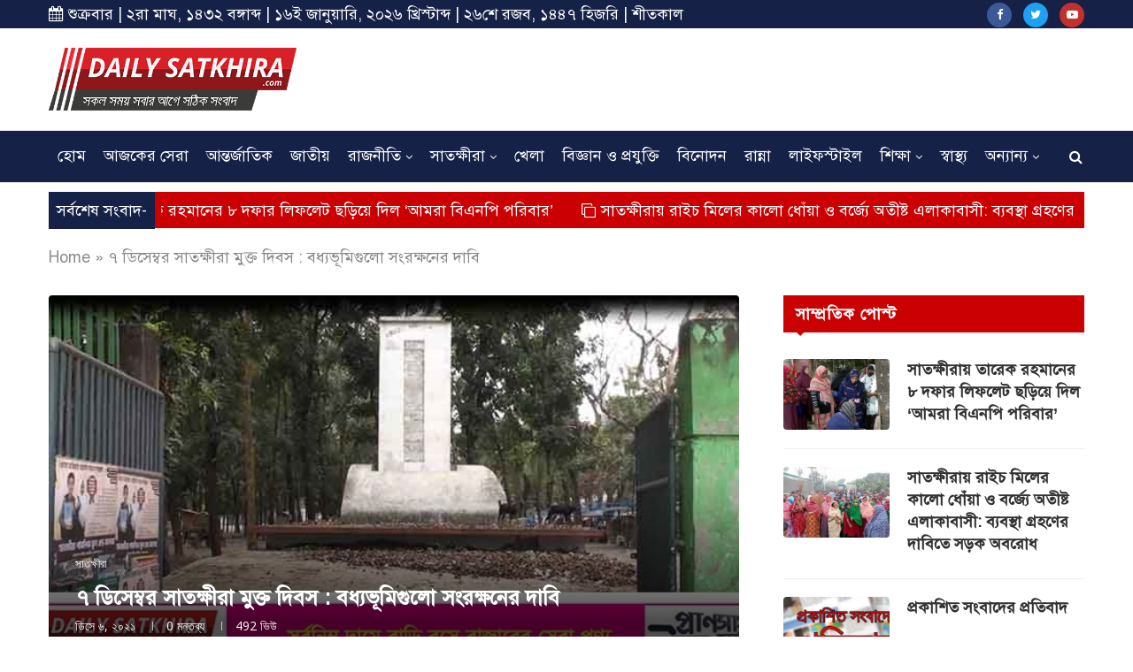

--- FILE ---
content_type: text/html; charset=utf-8
request_url: https://www.google.com/recaptcha/api2/aframe
body_size: -88
content:
<!DOCTYPE HTML><html><head><meta http-equiv="content-type" content="text/html; charset=UTF-8"></head><body><script nonce="La1Jrz2kvYmq-rKajk4Hhw">/** Anti-fraud and anti-abuse applications only. See google.com/recaptcha */ try{var clients={'sodar':'https://pagead2.googlesyndication.com/pagead/sodar?'};window.addEventListener("message",function(a){try{if(a.source===window.parent){var b=JSON.parse(a.data);var c=clients[b['id']];if(c){var d=document.createElement('img');d.src=c+b['params']+'&rc='+(localStorage.getItem("rc::a")?sessionStorage.getItem("rc::b"):"");window.document.body.appendChild(d);sessionStorage.setItem("rc::e",parseInt(sessionStorage.getItem("rc::e")||0)+1);localStorage.setItem("rc::h",'1768564629851');}}}catch(b){}});window.parent.postMessage("_grecaptcha_ready", "*");}catch(b){}</script></body></html>